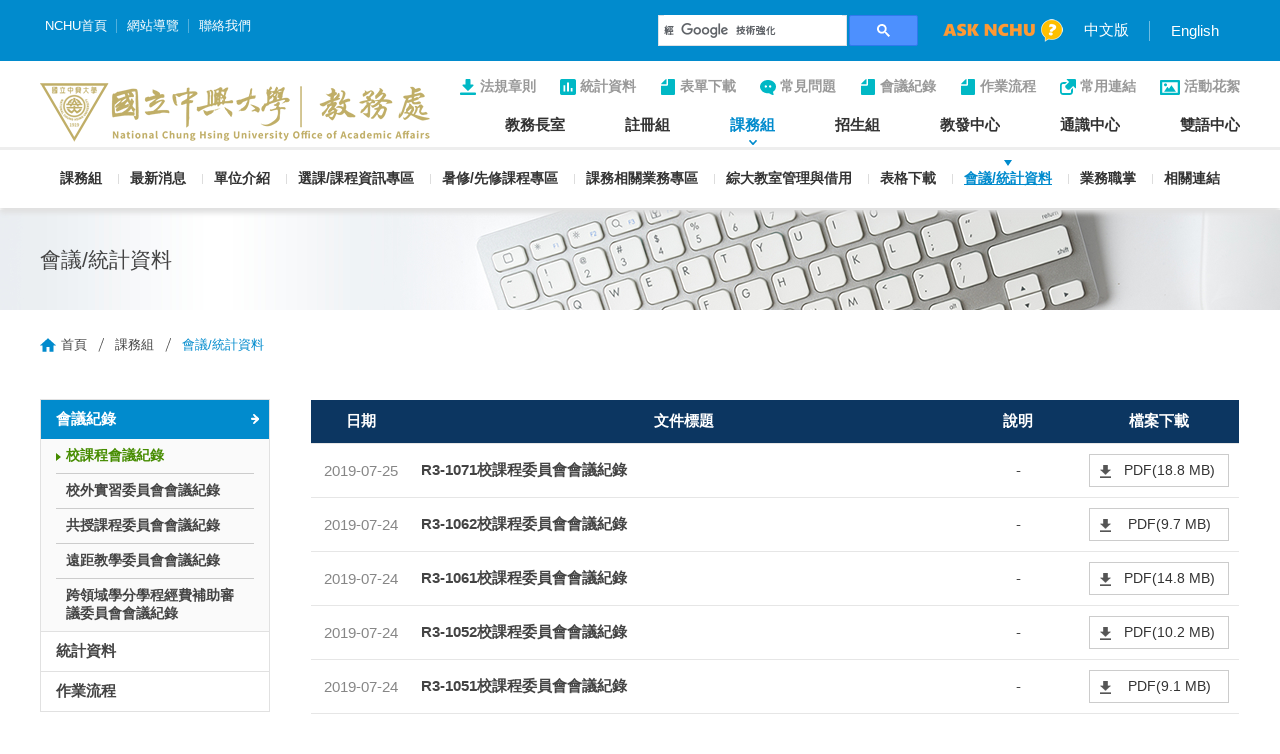

--- FILE ---
content_type: text/html; charset=UTF-8
request_url: https://oaa.nchu.edu.tw/zh-tw/course-download/download-list.61.20
body_size: 39051
content:
<!DOCTYPE html>
<html lang="zh-Hant-TW">
<head>
		<meta http-equiv="Content-Type" content="text/html; charset=utf-8">
	<meta http-equiv="X-UA-Compatible" content="IE=11; IE=10; IE=9; IE=8; IE=7" />
    <meta charset="utf-8">
    <meta http-equiv="content-language" content="zh-tw">
    <meta name="keywords" content="" />
    <meta name="Description" content="" />
    <meta name="author" content="國立中興大學教務處" />
    <meta name="copyright" content="國立中興大學教務處" />
    <meta name="viewport" content="width=device-width, initial-scale=1.0">
    <title>會議/統計資料 - 課務組 - 國立中興大學教務處</title>
	<!-- CSS -->
    <link href="https://oaa.nchu.edu.tw/tem/tw/css/style.css?v20240517" rel="stylesheet" type="text/css">
	<!-- favicon 16x16 -->
    <link rel="shortcut icon" href="https://oaa.nchu.edu.tw/tem/tw/images/favicon.ico">
    <!-- apple touch icon 57x57 -->
    <link rel="apple-touch-icon" href="https://oaa.nchu.edu.tw/tem/tw/images/apple-touch-icon.png">
    <!-- IE設定,新增html5標籤 -->
    <!--[if lt IE 9]>
    <script src="https://oaa.nchu.edu.tw/inc/js/html5.js"></script>
    <script src="https://oaa.nchu.edu.tw/inc/js/css3-mediaqueries.js"></script> 
    <![endif]-->
	</head>
<body>
	<div id="container">
		<!-- 頁首 START -->
		<header id="header">
	<div class="header-sec01">
		<div class="sec-inner">
			<div class="group header-group01">
				<div class="group-item group-item01">
					<!-- 選單一 START -->
					<nav class="nav-wrap nav-skin01">
						<ul class="nav-list">
							<li><a href="https://www.nchu.edu.tw/index" title="NCHU首頁">NCHU首頁</a></li>
							<li><a href="https://oaa.nchu.edu.tw/zh-tw/sitemap" title="網站導覽">網站導覽</a></li>
							<li><a href="mailto:oaaweb@nchu.edu.tw" title="聯絡我們" target="_blank">聯絡我們</a></li>
						</ul>
					</nav>
					<!-- 選單一 END -->
				</div>
				<div class="group-item group-item02">
					<div class="item-inner node-pc" data-child="dyn-node01">
						<div class="dyn-node" data-node="dyn-node01">
							<!-- GOOGLE搜尋 START -->
							<div class="google-search">
								<gcse:search></gcse:search>
							</div>
							<!-- GOOGLE搜尋 END -->
                                                        <a class="figure" href="https://oias.nchu.edu.tw/asknchu-ch/" title="ASK NCHU" target="_blank">
								<img src="https://oaa.nchu.edu.tw/tem/tw/images/ask_nchu.png" width="120" height="" alt="" />
							</a>
                            						</div>
					</div>
					<div class="item-inner node-pc" data-child="dyn-node02">
						<nav class="nav-wrap nav-lang dyn-node" data-node="dyn-node02">
							<ul class="nav-list">
																<li><a href="https://oaa.nchu.edu.tw/zh-tw/course-download/download-list.61.20" title="中文版">中文版</a></li>
																<li><a href="https://oaa.nchu.edu.tw/en-us/course-download/download-list.61.20" title="English">English</a></li>
															</ul>
						</nav>
					</div>
				</div>
				<div class="group-item group-item03">
					<a id="nav-btn" class="btn btn-thumb"
						 href="#main-nav" title="選單鈕"
						 data-off="MENU" data-on="CLOSE">
						<div class="thumb-wrap">
							<span class="thumb thumb-1"></span>
							<span class="thumb thumb-2"></span>
							<span class="thumb thumb-3"></span>
						</div>
					</a>
				</div>
			</div>
		</div>
	</div>
	<div class="header-sec02">
		<div class="sec-inner">
			<div class="group header-group02">
				<div class="group-item group-item01">
					<h1 id="logo"><!-- 標籤:首頁h1，內頁div -->
						<a href="https://oaa.nchu.edu.tw/zh-tw/index" title="國立中興大學教務處">
							<img src="https://oaa.nchu.edu.tw/tem/tw/images/logo.png" width="390" height="59" alt="國立中興大學教務處" />
						</a>
					</h1>
				</div>
				<div class="group-item group-item02 node-pc" data-child="dyn-node03">
					<!-- 選單二 START -->
					<nav class="nav-wrap second-nav dyn-node" data-node="dyn-node03">
						<ul class="nav-list">
														<li><a class="icon-nav02" href="https://oaa.nchu.edu.tw/zh-tw/rule" title="法規章則" target="">法規章則</a></li>
														<li><a class="icon-nav03" href="https://oaa.nchu.edu.tw/zh-tw/statistics" title="統計資料" target="">統計資料</a></li>
														<li><a class="icon-nav04" href="https://oaa.nchu.edu.tw/zh-tw/form" title="表單下載" target="">表單下載</a></li>
														<li><a class="icon-nav05" href="https://oaa.nchu.edu.tw/zh-tw/faq" title="常見問題" target="">常見問題</a></li>
														<li><a class="icon-nav04" href="https://oaa.nchu.edu.tw/zh-tw/minutes" title="會議紀錄" target="">會議紀錄</a></li>
														<li><a class="icon-nav04" href="https://oaa.nchu.edu.tw/zh-tw/sop" title="作業流程" target="">作業流程</a></li>
														<li><a class="icon-nav06" href="https://oaa.nchu.edu.tw/zh-tw/links" title="常用連結" target="">常用連結</a></li>
														<li><a class="icon-nav07" href="https://oaa.nchu.edu.tw/zh-tw/activity" title="活動花絮" target="">活動花絮</a></li>
													</ul>
					</nav>
					<!-- 選單二 END -->
				</div>
				<div class="group-item group-item03 mobile-side">
					<div class="mobile-inner">
						<div class="item-inner node-mobile" data-child="dyn-node02"></div>
						<div class="item-inner">
							<!-- 選單三 START，目前單元li加class:on -->
							<nav id="main-nav" class="nav-wrap main-nav">
								<ul class="nav-list">
																		<li class="">
										<a href="https://oaa.nchu.edu.tw/zh-tw/dean" title="教務長室" target="">教務長室</a>
										<div class="sub-nav">
																						<ul>
																								<li class=""><a href="https://oaa.nchu.edu.tw/zh-tw/dean" title="教務長室" target="">教務長室</a></li>
																								<li class=""><a href="https://oaa.nchu.edu.tw/zh-tw/dean-news" title="最新消息" target="">最新消息</a></li>
																								<li class=""><a href="https://oaa.nchu.edu.tw/zh-tw/daen-intro" title="單位介紹" target="">單位介紹</a></li>
																								<li class=""><a href="https://oaa.nchu.edu.tw/zh-tw/daen-intro2" title="歷任教務長" target="">歷任教務長</a></li>
																								<li class=""><a href="https://oaa.nchu.edu.tw/zh-tw/dean-staff" title="業務職掌" target="">業務職掌</a></li>
																								<li class=""><a href="https://oaa.nchu.edu.tw/zh-tw/dean-form" title="表格下載" target="">表格下載</a></li>
																								<li class=""><a href="https://oaa.nchu.edu.tw/zh-tw/dean-download" title="資料下載" target="">資料下載</a></li>
																								<li class=""><a href="https://oaa.nchu.edu.tw/zh-tw/dean-service" title="業務項目" target="">業務項目</a></li>
																								<li class=""><a href="https://oaa.nchu.edu.tw/zh-tw/dean-zone01" title="系所評鑑" target="">系所評鑑</a></li>
																								<li class=""><a href="https://oaa.nchu.edu.tw/zh-tw/nchutae" title="教學成果展" target="">教學成果展</a></li>
																							</ul>
																					</div>
									</li>
																		<li class="">
										<a href="https://oaa.nchu.edu.tw/zh-tw/rs" title="註冊組" target="">註冊組</a>
										<div class="sub-nav">
																						<ul>
																								<li class=""><a href="https://oaa.nchu.edu.tw/zh-tw/rs" title="註冊組" target="">註冊組</a></li>
																								<li class=""><a href="https://oaa.nchu.edu.tw/zh-tw/rs-news" title="最新消息" target="">最新消息</a></li>
																								<li class=""><a href="https://oaa.nchu.edu.tw/zh-tw/rs-intro" title="單位介紹" target="">單位介紹</a></li>
																								<li class=""><a href="https://oaa.nchu.edu.tw/zh-tw/rs-staff" title="業務職掌" target="">業務職掌</a></li>
																								<li class=""><a href="https://oaa.nchu.edu.tw/zh-tw/rs-form" title="表格下載" target="">表格下載</a></li>
																								<li class=""><a href="https://oaa.nchu.edu.tw/zh-tw/rs-down" title="資料下載" target="">資料下載</a></li>
																								<li class=""><a href="https://oaa.nchu.edu.tw/zh-tw/rs-freshman" title="新生專區" target="">新生專區</a></li>
																								<li class=""><a href="https://oaa.nchu.edu.tw/zh-tw/rs-student" title="在校生專區" target="">在校生專區</a></li>
																								<li class=""><a href="https://oaa.nchu.edu.tw/zh-tw/rs-alumnus" title="各類證明申請專區" target="">各類證明申請專區</a></li>
																								<li class=""><a href="https://oaa.nchu.edu.tw/zh-tw/rs-adm" title="行政專區" target="">行政專區</a></li>
																							</ul>
																					</div>
									</li>
																		<li class="on">
										<a href="https://oaa.nchu.edu.tw/zh-tw/course" title="課務組" target="">課務組</a>
										<div class="sub-nav">
																						<ul>
																								<li class=""><a href="https://oaa.nchu.edu.tw/zh-tw/course" title="課務組" target="">課務組</a></li>
																								<li class=""><a href="https://oaa.nchu.edu.tw/zh-tw/course-news" title="最新消息" target="">最新消息</a></li>
																								<li class=""><a href="https://oaa.nchu.edu.tw/zh-tw/course-intro" title="單位介紹" target="">單位介紹</a></li>
																								<li class=""><a href="https://oaa.nchu.edu.tw/zh-tw/article_01-p.341" title="選課/課程資訊專區" target="">選課/課程資訊專區</a></li>
																								<li class=""><a href="https://oaa.nchu.edu.tw/zh-tw/course-summer" title="暑修/先修課程專區" target="">暑修/先修課程專區</a></li>
																								<li class=""><a href="https://oaa.nchu.edu.tw/zh-tw/course-zone02" title="課務相關業務專區" target="">課務相關業務專區</a></li>
																								<li class=""><a href="https://oaa.nchu.edu.tw/zh-tw/course-room" title="綜大教室管理與借用" target="">綜大教室管理與借用</a></li>
																								<li class=""><a href="https://oaa.nchu.edu.tw/zh-tw/course-form" title="表格下載" target="">表格下載</a></li>
																								<li class="on"><a href="https://oaa.nchu.edu.tw/zh-tw/course-download" title="會議/統計資料" target="">會議/統計資料</a></li>
																								<li class=""><a href="https://oaa.nchu.edu.tw/zh-tw/course-staff" title="業務職掌" target="">業務職掌</a></li>
																								<li class=""><a href="https://oaa.nchu.edu.tw/zh-tw/course-other" title="相關連結" target="">相關連結</a></li>
																							</ul>
																					</div>
									</li>
																		<li class="">
										<a href="https://oaa.nchu.edu.tw/zh-tw/recruit" title="招生組" target="">招生組</a>
										<div class="sub-nav">
																						<ul>
																								<li class=""><a href="https://oaa.nchu.edu.tw/zh-tw/recruit" title="招生組" target="">招生組</a></li>
																								<li class=""><a href="https://oaa.nchu.edu.tw/zh-tw/recruit-news" title="最新消息" target="">最新消息</a></li>
																								<li class=""><a href="https://oaa.nchu.edu.tw/zh-tw/recruit-intro" title="單位介紹" target="">單位介紹</a></li>
																								<li class=""><a href="https://oaa.nchu.edu.tw/zh-tw/recruit-staff" title="業務職掌" target="">業務職掌</a></li>
																								<li class=""><a href="https://oaa.nchu.edu.tw/zh-tw/recruit-form" title="表格下載" target="">表格下載</a></li>
																								<li class=""><a href="https://oaa.nchu.edu.tw/zh-tw/recruit-download" title="資料下載" target="">資料下載</a></li>
																								<li class=""><a href="https://oaa.nchu.edu.tw/zh-tw/recruit-admission" title="入學招生" target="">入學招生</a></li>
																								<li class=""><a href="http://recruit.nchu.edu.tw/present/index.aspx" title="未來學生專區" target="_blank">未來學生專區</a></li>
																								<li class=""><a href="https://oaa.nchu.edu.tw/zh-tw/大陸學歷甄試及查證" title="大陸學歷甄試及查證" target="">大陸學歷甄試及查證</a></li>
																							</ul>
																					</div>
									</li>
																		<li class="">
										<a href="https://oaa.nchu.edu.tw/zh-tw/cdtl" title="教發中心" target="">教發中心</a>
										<div class="sub-nav">
																						<ul>
																								<li class=""><a href="https://oaa.nchu.edu.tw/zh-tw/cdtl" title="教發中心" target="">教發中心</a></li>
																								<li class=""><a href="https://oaa.nchu.edu.tw/zh-tw/online_teaching" title="線上教學" target="">線上教學</a></li>
																								<li class=""><a href="https://oaa.nchu.edu.tw/zh-tw/cdtl-news" title="最新消息" target="">最新消息</a></li>
																								<li class=""><a href="https://oaa.nchu.edu.tw/zh-tw/CenterIntro" title="單位介紹" target="">單位介紹</a></li>
																								<li class=""><a href="https://oaa.nchu.edu.tw/zh-tw/cdtl-staff" title="業務職掌" target="">業務職掌</a></li>
																								<li class=""><a href="https://oaa.nchu.edu.tw/zh-tw/teachers" title="教師專業發展" target="">教師專業發展</a></li>
																								<li class=""><a href="https://oaa.nchu.edu.tw/zh-tw/students" title="學生學習促進" target="">學生學習促進</a></li>
																								<li class=""><a href="https://oaa.nchu.edu.tw/zh-tw/teach-tech" title="教學科技應用" target="">教學科技應用</a></li>
																								<li class=""><a href="https://oaa.nchu.edu.tw/zh-tw/cdtl-application" title="計畫申請" target="">計畫申請</a></li>
																								<li class=""><a href="https://oaa.nchu.edu.tw/zh-tw/cdtl-form" title="表格下載" target="">表格下載</a></li>
																								<li class=""><a href="https://oaa.nchu.edu.tw/zh-tw/cdtl-data" title="資料下載" target="">資料下載</a></li>
																							</ul>
																					</div>
									</li>
																		<li class="">
										<a href="https://oaa.nchu.edu.tw/zh-tw/ge" title="通識中心" target="">通識中心</a>
										<div class="sub-nav">
																						<ul>
																								<li class=""><a href="https://oaa.nchu.edu.tw/zh-tw/ge" title="通識中心" target="">通識中心</a></li>
																								<li class=""><a href="https://oaa.nchu.edu.tw/zh-tw/ge-news" title="最新消息" target="">最新消息</a></li>
																								<li class=""><a href="https://oaa.nchu.edu.tw/zh-tw/ge-Introduction" title="單位介紹" target="">單位介紹</a></li>
																								<li class=""><a href="https://oaa.nchu.edu.tw/zh-tw/ge-staff" title="業務職掌" target="">業務職掌</a></li>
																								<li class=""><a href="https://oaa.nchu.edu.tw/zh-tw/ge-courses-CI" title="通識課程" target="">通識課程</a></li>
																								<li class=""><a href="https://oaa.nchu.edu.tw/zh-tw/ge-forms" title="表格下載" target="">表格下載</a></li>
																								<li class=""><a href="https://oaa.nchu.edu.tw/zh-tw/ge-download" title="資料下載" target="">資料下載</a></li>
																								<li class=""><a href="https://oaa.nchu.edu.tw/zh-tw/ge-speech" title="惠蓀講座" target="">惠蓀講座</a></li>
																								<li class=""><a href="https://oaa.nchu.edu.tw/zh-tw/ge-teachera_assistant" title="教學助理" target="">教學助理</a></li>
																								<li class=""><a href="https://oaa.nchu.edu.tw/zh-tw/unit-page-p.299" title="自主學習" target="">自主學習</a></li>
																								<li class=""><a href="https://oaa.nchu.edu.tw/zh-tw/Bachelor" title="校學士學位" target="">校學士學位</a></li>
																								<li class=""><a href="https://oaa.nchu.edu.tw/zh-tw/ge-link" title="常用連結" target="">常用連結</a></li>
																								<li class=""><a href="https://iger.pro.edu.tw/" title="IGER" target="_blank">IGER</a></li>
																							</ul>
																					</div>
									</li>
																		<li class="">
										<a href="https://oaa.nchu.edu.tw/zh-tw/EMI" title="雙語中心" target="">雙語中心</a>
										<div class="sub-nav">
																						<ul>
																								<li class=""><a href="https://oaa.nchu.edu.tw/zh-tw/EMI" title="雙語中心" target="">雙語中心</a></li>
																								<li class=""><a href="https://oaa.nchu.edu.tw/zh-tw/eml-news" title="最新消息" target="">最新消息</a></li>
																								<li class=""><a href="https://oaa.nchu.edu.tw/zh-tw/emi-intro" title="單位介紹" target="">單位介紹</a></li>
																								<li class=""><a href="https://oaa.nchu.edu.tw/zh-tw/emi-staff" title="業務職掌" target="">業務職掌</a></li>
																								<li class=""><a href="https://oaa.nchu.edu.tw/zh-tw/emi-form" title="表格下載" target="">表格下載</a></li>
																								<li class=""><a href="https://oaa.nchu.edu.tw/zh-tw/emi-download" title="資料下載" target="">資料下載</a></li>
																								<li class=""><a href="https://oaa.nchu.edu.tw/zh-tw/emi-service" title="業務項目" target="">業務項目</a></li>
																								<li class=""><a href="https://emitlc.nchu.edu.tw/" title="EMI 教學資源中心" target="_blank">EMI 教學資源中心</a></li>
																							</ul>
																					</div>
									</li>
																	</ul>
							</nav>
							<!-- 選單三 END -->
						</div>
						<div class="item-inner node-mobile" data-child="dyn-node03"></div>
						<div class="item-inner node-mobile" data-child="dyn-node01"></div>
					</div>
				</div>
			</div>
		</div>
	</div>
</header>        <!-- 頁首 END -->
		<!-- 各單元內容 START -->
		<main id="content">
			<div class="intro-section unit-page">
				<div class="banner banner-skin03" style="background-image:url(https://oaa.nchu.edu.tw/tem/tw/images/banner-unit02.jpg);">
					<div class="sec-inner">
						<h1 class="title t01">會議/統計資料</h1>
					</div>
				</div>
				<div class="path wow fadeInDown" data-wow-duration="1s" data-wow-delay=".3s">
					<div class="sec-inner">
						<ul>
														<li><a href="https://oaa.nchu.edu.tw/zh-tw/index" title="首頁">首頁</a></li>
														<li><a href="https://oaa.nchu.edu.tw/zh-tw/course" title="課務組">課務組</a></li>
							<li><span>會議/統計資料</span></li>						</ul>
					</div>
				</div>
				<div class="detail-wrap">
					<div class="template01">
						<div class="sec-inner">
							<div class="grid-group grid-group01">
								<div class="grid-item grid-item01">
									<div class="intro-nav">
										<nav class="nav-wrap nav-skin04 toggle-nav double-nav">
											<button type="button" class="btn nav-title"></button>
											<div class="nav-list">
																								<ul>
																										<li class="on">
														<a href="https://oaa.nchu.edu.tw/zh-tw/course-download/download-list.60" title="會議紀錄">會議紀錄</a>
																												<div class="sub-nav">
															<ul>
																																<li class="on"><a href="https://oaa.nchu.edu.tw/zh-tw/course-download/download-list.61" title="校課程會議紀錄 ">校課程會議紀錄</a></li>
																																<li class=""><a href="https://oaa.nchu.edu.tw/zh-tw/course-download/download-list.62" title="校外實習委員會會議紀錄 ">校外實習委員會會議紀錄</a></li>
																																<li class=""><a href="https://oaa.nchu.edu.tw/zh-tw/course-download/download-list.259" title="共授課程委員會會議紀錄 ">共授課程委員會會議紀錄</a></li>
																																<li class=""><a href="https://oaa.nchu.edu.tw/zh-tw/course-download/download-list.63" title="遠距教學委員會會議紀錄 ">遠距教學委員會會議紀錄</a></li>
																																<li class=""><a href="https://oaa.nchu.edu.tw/zh-tw/course-download/download-list.261" title="跨領域學分學程經費補助審議委員會會議紀錄 ">跨領域學分學程經費補助審議委員會會議紀錄</a></li>
																															</ul>
														</div>
																											</li>
																										<li class="">
														<a href="https://oaa.nchu.edu.tw/zh-tw/course-download/download-list.24" title="統計資料">統計資料</a>
																											</li>
																										<li class="">
														<a href="https://oaa.nchu.edu.tw/zh-tw/course-download/download-list.197" title="作業流程">作業流程</a>
																											</li>
																									</ul>
																							</div>
										</nav>
									</div>
								</div>
								<div class="grid-item grid-item02">
									<div class="intor-sec">
										<div class="tb-wrap">
											<div class="tb02">
																								<table summary="">
													<thead>
														<tr>
															<th width="100">日期</th>
															<th>文件標題</th>
															<th>說明</th>
															<th width="160">檔案下載</th>
														</tr>
													</thead>
													<tbody>
																												<tr>
															<td><div class="date">2019-07-25</div></td>
															<td><h3 class="text">R3-1071校課程委員會會議紀錄</h3></td>
															<td>-</td>
															<td>
																<div class="btn-wrap btn-wrap05">
																	<ul>
																																					<li><a class="btn btn-download02" href="https://oaa.nchu.edu.tw/_run.php?work=down&file=29076fc8a6f8efe1939dcb668cb6ee06005c2b73.pdf&name=1071校課程委員會會議紀錄.pdf" title="1071校課程委員會會議紀錄.pdf" target="_blank">PDF(18.8 MB)</a></li>
																																			</ul>
																</div>
															</td>
														</tr>
																												<tr>
															<td><div class="date">2019-07-24</div></td>
															<td><h3 class="text">R3-1062校課程委員會會議紀錄</h3></td>
															<td>-</td>
															<td>
																<div class="btn-wrap btn-wrap05">
																	<ul>
																																					<li><a class="btn btn-download02" href="https://oaa.nchu.edu.tw/_run.php?work=down&file=11890ce77d6c571e42d21e1d7a528a7e109eb8c3.pdf&name=1062校課程委員會會議紀錄.pdf" title="1062校課程委員會會議紀錄.pdf" target="_blank">PDF(9.7 MB)</a></li>
																																			</ul>
																</div>
															</td>
														</tr>
																												<tr>
															<td><div class="date">2019-07-24</div></td>
															<td><h3 class="text">R3-1061校課程委員會會議紀錄</h3></td>
															<td>-</td>
															<td>
																<div class="btn-wrap btn-wrap05">
																	<ul>
																																					<li><a class="btn btn-download02" href="https://oaa.nchu.edu.tw/_run.php?work=down&file=150ec054a03b8db1f3dcdd6abd417d4f84f70d97.pdf&name=1061校課程委員會會議紀錄.pdf" title="1061校課程委員會會議紀錄.pdf" target="_blank">PDF(14.8 MB)</a></li>
																																			</ul>
																</div>
															</td>
														</tr>
																												<tr>
															<td><div class="date">2019-07-24</div></td>
															<td><h3 class="text">R3-1052校課程委員會會議紀錄</h3></td>
															<td>-</td>
															<td>
																<div class="btn-wrap btn-wrap05">
																	<ul>
																																					<li><a class="btn btn-download02" href="https://oaa.nchu.edu.tw/_run.php?work=down&file=3639a9f723691067c2aa0793be1dc7adfb5158dd.pdf&name=1052校課程委員會會議紀錄.pdf" title="1052校課程委員會會議紀錄.pdf" target="_blank">PDF(10.2 MB)</a></li>
																																			</ul>
																</div>
															</td>
														</tr>
																												<tr>
															<td><div class="date">2019-07-24</div></td>
															<td><h3 class="text">R3-1051校課程委員會會議紀錄</h3></td>
															<td>-</td>
															<td>
																<div class="btn-wrap btn-wrap05">
																	<ul>
																																					<li><a class="btn btn-download02" href="https://oaa.nchu.edu.tw/_run.php?work=down&file=6865b27d4166a2ae3ff886a8f3b5cab33d51c8f1.pdf&name=1051校課程委員會會議紀錄.pdf" title="1051校課程委員會會議紀錄.pdf" target="_blank">PDF(9.1 MB)</a></li>
																																			</ul>
																</div>
															</td>
														</tr>
																												<tr>
															<td><div class="date">2019-07-24</div></td>
															<td><h3 class="text">R3-1042校課程委員會會議紀錄</h3></td>
															<td>-</td>
															<td>
																<div class="btn-wrap btn-wrap05">
																	<ul>
																																					<li><a class="btn btn-download02" href="https://oaa.nchu.edu.tw/_run.php?work=down&file=d9ebf6152aa1ef33cfcb4c70b8cc79c50db6ee31.pdf&name=1042校課程委員會會議紀錄.pdf" title="1042校課程委員會會議紀錄.pdf" target="_blank">PDF(5.1 MB)</a></li>
																																			</ul>
																</div>
															</td>
														</tr>
																												<tr>
															<td><div class="date">2019-07-24</div></td>
															<td><h3 class="text">R3-1041校課程委員會會議紀錄</h3></td>
															<td>-</td>
															<td>
																<div class="btn-wrap btn-wrap05">
																	<ul>
																																					<li><a class="btn btn-download02" href="https://oaa.nchu.edu.tw/_run.php?work=down&file=c6f0917b2db344d21b28115288a5c73de11fae9e.pdf&name=1041校課程委員會會議紀錄.pdf" title="1041校課程委員會會議紀錄.pdf" target="_blank">PDF(2.5 MB)</a></li>
																																			</ul>
																</div>
															</td>
														</tr>
																												<tr>
															<td><div class="date">2019-07-24</div></td>
															<td><h3 class="text">R3-1032校課程委員會會議紀錄</h3></td>
															<td>-</td>
															<td>
																<div class="btn-wrap btn-wrap05">
																	<ul>
																																					<li><a class="btn btn-download02" href="https://oaa.nchu.edu.tw/_run.php?work=down&file=fb94ffb912ac6bddcbda11dcb16f35f1080b34f4.pdf&name=1032校課程委員會會議紀錄.pdf" title="1032校課程委員會會議紀錄.pdf" target="_blank">PDF(4.6 MB)</a></li>
																																			</ul>
																</div>
															</td>
														</tr>
																												<tr>
															<td><div class="date">2019-07-24</div></td>
															<td><h3 class="text">R3-1031校課程委員會會議紀錄</h3></td>
															<td>-</td>
															<td>
																<div class="btn-wrap btn-wrap05">
																	<ul>
																																					<li><a class="btn btn-download02" href="https://oaa.nchu.edu.tw/_run.php?work=down&file=6d698c73e0799613bc97c67f12a13cd325d40aa7.pdf&name=1031紀錄含附件.pdf" title="1031紀錄含附件.pdf" target="_blank">PDF(3.7 MB)</a></li>
																																			</ul>
																</div>
															</td>
														</tr>
																												<tr>
															<td><div class="date">2019-07-24</div></td>
															<td><h3 class="text">R3-1022校課程委員會會議紀錄</h3></td>
															<td>-</td>
															<td>
																<div class="btn-wrap btn-wrap05">
																	<ul>
																																					<li><a class="btn btn-download02" href="https://oaa.nchu.edu.tw/_run.php?work=down&file=f4e03d6c06363f8b3a16f21ad557a427b3e88ba8.pdf&name=1022校課程委員會會議紀錄.pdf" title="1022校課程委員會會議紀錄.pdf" target="_blank">PDF(18.9 MB)</a></li>
																																			</ul>
																</div>
															</td>
														</tr>
																											</tbody>
												</table>
																							</div>
										</div>
										<!-- Page Limit START -->
																				<div class="page-limit">
											<ul>
																								<li class="first"><a href="https://oaa.nchu.edu.tw/zh-tw/course-download/download-list.61.0" title="第一頁">第一頁</a></li>
												<li class="prev"><a href="https://oaa.nchu.edu.tw/zh-tw/course-download/download-list.61.10" title="上一頁">上一頁</a></li>
																																				<li ><a href="https://oaa.nchu.edu.tw/zh-tw/course-download/download-list.61.0">1</a></li>
																								<li ><a href="https://oaa.nchu.edu.tw/zh-tw/course-download/download-list.61.10">2</a></li>
																								<li class="on"><a href="https://oaa.nchu.edu.tw/zh-tw/course-download/download-list.61.20">3</a></li>
																								<li ><a href="https://oaa.nchu.edu.tw/zh-tw/course-download/download-list.61.30">4</a></li>
																								<li ><a href="https://oaa.nchu.edu.tw/zh-tw/course-download/download-list.61.40">5</a></li>
																								<li ><a href="https://oaa.nchu.edu.tw/zh-tw/course-download/download-list.61.50">6</a></li>
																																				<li class="next"><a href="https://oaa.nchu.edu.tw/zh-tw/course-download/download-list.61.30" title="下一頁">下一頁</a></li>
												<li class="last"><a href="https://oaa.nchu.edu.tw/zh-tw/course-download/download-list.61.50" title="最後一頁">最後一頁</a></li>
																							</ul>
										</div>
																				<!-- Page Limit END -->
									</div>
								</div>
							</div>
						</div>
					</div>
				</div>
							</div>
			<br>
			<br>
		</main>
		<!-- 各單元內容 END -->
		<!-- 頁尾 START-->
		<footer id="footer">
	<div class="footer-sec01">
		<div class="sec-inner">
			<!-- 頁尾選單 START -->
			<nav class="nav-wrap footer-nav">
				<ul class="nav-list">
										<li>
						<a href="#" title="組室/中心" target="">組室/中心</a>
						<div class="sub-nav">
														<ul>
																<li><a href="https://oaa.nchu.edu.tw/dean" title="教務長室" target="">教務長室</a></li>
																<li><a href="https://oaa.nchu.edu.tw/rs" title="註冊組" target="">註冊組</a></li>
																<li><a href="https://oaa.nchu.edu.tw/course" title="課務組" target="">課務組</a></li>
																<li><a href="https://oaa.nchu.edu.tw/recruit" title="招生組" target="">招生組</a></li>
																<li><a href="https://oaa.nchu.edu.tw/cdtl" title="教發中心" target="">教發中心</a></li>
																<li><a href="https://oaa.nchu.edu.tw/ge" title="通識中心" target="">通識中心</a></li>
																<li><a href="https://oaa.nchu.edu.tw/EMI" title="雙語中心" target="">雙語中心</a></li>
															</ul>
													</div>
					</li>
										<li>
						<a href="#" title="專區連結" target="">專區連結</a>
						<div class="sub-nav">
														<ul>
																<li><a href="https://secret.nchu.edu.tw/info/03plan.html" title="校務資訊公開(學雜費專區)" target="_blank">校務資訊公開(學雜費專區)</a></li>
																<li><a href="https://oaa.nchu.edu.tw/zh-tw/dean-zone01" title="系所評鑑專區" target="_blank">系所評鑑專區</a></li>
																<li><a href="http://www.nchunight.nchu.edu.tw" title="進修學士班教務專區" target="_blank">進修學士班教務專區</a></li>
															</ul>
													</div>
					</li>
										<li>
						<a href="#" title="系統平台" target="">系統平台</a>
						<div class="sub-nav">
														<ul>
																<li><a href="https://portal.nchu.edu.tw/" title="興大入口(教務系統)" target="_blank">興大入口(教務系統)</a></li>
																<li><a href="https://onepiece.nchu.edu.tw/cofsys/plsql/crseqry_home" title="課程查詢系統" target="_blank">課程查詢系統</a></li>
																<li><a href="https://lms2020.nchu.edu.tw/" title="iLearning 3.0" target="_blank">iLearning 3.0</a></li>
																<li><a href="https://cdtl.video.nchu.edu.tw/" title="興學堂影音網" target="_blank">興學堂影音網</a></li>
															</ul>
													</div>
					</li>
										<li>
						<a href="#" title="常用服務" target="">常用服務</a>
						<div class="sub-nav">
														<ul>
																<li><a href="http://oaa.nchu.edu.tw/form" title="表單下載" target="">表單下載</a></li>
																<li><a href="http://oaa.nchu.edu.tw/rule" title="法規章則" target="">法規章則</a></li>
																<li><a href="https://onepiece.nchu.edu.tw/cofsys/plsql/crseqry_room_map" title="大樓配置教室查詢" target="_blank">大樓配置教室查詢</a></li>
																<li><a href="http://oaa.nchu.edu.tw/zh-tw/dean-service/page-list.352" title="隨班附讀課程" target="">隨班附讀課程</a></li>
															</ul>
													</div>
					</li>
										<li>
						<a href="#" title="招生資訊" target="">招生資訊</a>
						<div class="sub-nav">
														<ul>
																<li><a href="http://oaa.nchu.edu.tw/recruit-admission" title="招生入學管道" target="">招生入學管道</a></li>
																<li><a href="http://recruit.nchu.edu.tw" title="招生資訊網" target="_blank">招生資訊網</a></li>
																<li><a href="http://recruit.nchu.edu.tw/present/index.aspx" title="未來學生專區" target="_blank">未來學生專區</a></li>
																<li><a href="https://www.osa.nchu.edu.tw/osa/laa/freshman/sys/" title="新生入學服務網" target="_blank">新生入學服務網</a></li>
															</ul>
													</div>
					</li>
										<li>
						<a href="#" title="網站資訊" target="">網站資訊</a>
						<div class="sub-nav">
														<ul>
																<li><a href="https://oaa.nchu.edu.tw/zh-tw/privacy" title="隱私權聲明" target="">隱私權聲明</a></li>
																<li><a href="https://ipo.nchu.edu.tw/" title="智慧財產權聲明" target="_blank">智慧財產權聲明</a></li>
															</ul>
													</div>
					</li>
									</ul>
			</nav>
			<!-- 頁尾選單 END -->
		</div>
	</div>
	<div class="footer-sec02">
<div class="sec-inner">
<div class="group footer-group">
<div class="group-item">
<div class="item-inner">
<dl>
	<dt>教務長室</dt>
	<dd><a class="icon icon-mail01" href="mailto:oaaweb@nchu.edu.tw" title="教務長室">04-22840208（行政大樓３樓）</a></dd>
</dl>
</div>
</div>

<div class="group-item">
<div class="item-inner">
<dl>
	<dt>註冊組</dt>
	<dd><a class="icon icon-mail01" href="mailto:registra@nchu.edu.tw" title="註冊組">04-22840212（行政大樓１樓）</a></dd>
</dl>
</div>
</div>

<div class="group-item">
<div class="item-inner">
<dl>
	<dt>課務組</dt>
	<dd><a class="icon icon-mail01" href="mailto:course@nchu.edu.tw" title="課務組">04-22840215（行政大樓１樓）</a></dd>
</dl>
</div>
</div>

<div class="group-item">
<div class="item-inner">
<dl>
	<dt>招生組</dt>
	<dd><a class="icon icon-mail01" href="mailto:recruit@nchu.edu.tw" title="招生組">04-22840216（行政大樓１樓）</a></dd>
</dl>
</div>
</div>

<div class="group-item">
<div class="item-inner">
<dl>
	<dt>教發中心</dt>
	<dd><a class="icon icon-mail01" href="mailto:dir@nchu.edu.tw" title="教發中心">04-22840218（行政大樓 2 樓）</a></dd>
</dl>
</div>
</div>

<div class="group-item">
<div class="item-inner">
<dl>
	<dt>通識中心</dt>
	<dd><a class="icon icon-mail01" href="mailto:cah@nchu.edu.tw" title="通識中心">04-22840597（綜合教學大樓 6 樓）</a></dd>
</dl>
</div>
</div>

<div class="group-item">
<div class="item-inner">
<dl>
	<dt>雙語中心</dt>
	<dd><a class="icon icon-mail01" href="mailto:emi@nchu.edu.tw" title="雙語中心">04-22840153（萬年樓 1 樓）</a></dd>
</dl>
</div>
</div>

<div class="group-item group-item-last">
<dl>
	<dt>地址</dt>
	<dd>402台中市南區興大路 145 號</dd>
</dl>

<dl>
	<dt>傳真</dt>
	<dd>04-22871530</dd>
</dl>
</div>
</div>
</div>
</div>

<div class="footer-sec03">
<div class="sec-inner">
<div class="corp-wrap"><!-- 頁尾公司資訊 START -->
<nav class="nav-wrap nav-skin02">
<ul class="nav-list">
	<li><a href="http://oaa.nchu.edu.tw/newadmin/" target="_blank" title="管理者登入">管理者登入</a></li>
	<li><a class="icon icon-facebook01" href="https://www.facebook.com/%E5%9C%8B%E7%AB%8B%E4%B8%AD%E8%88%88%E5%A4%A7%E5%AD%B8%E6%95%99%E5%8B%99%E8%99%95-525258160883924/" title="Facebook"><span>Facebook</span></a></li>
</ul>
</nav>

<div class="copyright"><strong>&copy; 版權所有 國立中興大學教務處</strong></div>
<!-- 頁尾公司資訊 END -->

<div class="design">Designed by <a href="https://www.da-vinci.com.tw" target="_blank" title="Da-vinci">Da-vinci</a></div>
</div>
</div>
</div>
</footer>
<a id="go-top" class="btn btn-top" href="#" title="Go Top">TOP</a>
<div id="mask-bg"></div><!-- 行動裝置遮罩 -->
		<!-- 頁尾 END -->
	</div>
	<!-- 各單元JS、CSS加載設定 START -->
	<script type="text/javascript" src="https://oaa.nchu.edu.tw/inc/js/jquery-3.6.0.min.js"></script>
<script type="text/javascript" src="https://oaa.nchu.edu.tw/inc/js/comm.js"></script>	<script type="text/javascript" src="https://oaa.nchu.edu.tw/inc/js/swiper/swiper.jquery.min.js"></script>
	<!-- 各單元JS、CSS加載設定 END -->
	<!-- google search -->
	<script>
		(function() {
		  var cx = '012063386960987241443:dhppl-0boss';
		  var gcse = document.createElement('script');
		  gcse.type = 'text/javascript';
		  gcse.async = true;
		  gcse.src = 'https://cse.google.com/cse.js?cx=' + cx;
		  var s = document.getElementsByTagName('script')[0];
		  s.parentNode.insertBefore(gcse, s);
		})();
	</script>
</body>
</html>

--- FILE ---
content_type: image/svg+xml
request_url: https://oaa.nchu.edu.tw/tem/tw/images/icon/arrow-bottom01.svg
body_size: 403
content:
<svg xmlns="http://www.w3.org/2000/svg" viewBox="0 0 14 9">
<style>
	.fill { fill:#018BCD; }
</style>
<path class="fill" d="M13.6,2.51C13.85,2.24,14,1.89,14,1.5C14,0.67,13.33,0,12.5,0c-0.44,0-0.83,0.19-1.1,0.49
	C11.39,0.49,7,5.28,7,5.28L2.61,0.49C2.33,0.19,1.94,0,1.5,0C0.67,0,0,0.67,0,1.5c0,0.39,0.15,0.74,0.4,1.01c-0.01,0,5.49,6,5.49,6
	C6.18,8.82,6.58,9,7,9s0.82-0.18,1.11-0.49L13.6,2.51z"/>
</svg>


--- FILE ---
content_type: image/svg+xml
request_url: https://oaa.nchu.edu.tw/tem/tw/images/icon/icon-nav07.svg
body_size: 662
content:
<svg xmlns="http://www.w3.org/2000/svg" viewBox="0 0 20 15">
<style type="text/css">
	.st0{fill-rule:evenodd;clip-rule:evenodd;fill:#00B8C5;}
	.st1{fill:#00B8C5;}
</style>
<g>
	<path class="st0" d="M17.8,12.8H2.3V2.2h15.5V12.8z M18.9,0H1.1C0.5,0,0,0.5,0,1.1v12.8C0,14.5,0.5,15,1.1,15h17.7
		c0.6,0,1.1-0.5,1.1-1.1V1.1C20,0.5,19.5,0,18.9,0z"/>
	<path class="st1" d="M4.3,11.7h11.4c0.2,0,0.2-0.1,0.1-0.2l-4.2-6.1c-0.1-0.1-0.2-0.1-0.3,0L9.1,8.6C9,8.7,8.8,8.7,8.8,8.6L7.6,7
		C7.5,6.8,7.4,6.8,7.3,7l-3.1,4.5C4.1,11.6,4.2,11.7,4.3,11.7z"/>
	<path class="st1" d="M5.5,6.3C6.3,6.3,7,5.6,7,4.8C7,4,6.3,3.3,5.5,3.3C4.7,3.3,4,4,4,4.8C4,5.6,4.7,6.3,5.5,6.3z"/>
</g>
</svg>


--- FILE ---
content_type: image/svg+xml
request_url: https://oaa.nchu.edu.tw/tem/tw/images/icon/arrow-r03.svg
body_size: 654
content:
<svg xmlns="http://www.w3.org/2000/svg" viewBox="0 0 7.991 10.001">
<style>
	.fill { fill:#fff; }
</style>
<g>
	<path class="fill" d="M1.15,3.705H6.3c0.63,0,1.15,0.51,1.15,1.15
		c0,0.63-0.52,1.15-1.15,1.15H1.15C0.51,6.005,0,5.485,0,4.855C0,4.215,0.51,3.705,1.15,3.705z"/>
	<path class="fill" d="M3.48,0.235l3.88,3.5c0.65,0.59,0.84,1.5,0.37,1.97
		c-0.48,0.48-1.38,0.29-1.97-0.37l-3.49-3.89c-0.31-0.35-0.3-0.88,0.02-1.2C2.6-0.075,3.13-0.085,3.48,0.235z"/>
	<path class="fill" d="M3.48,9.775l3.88-3.51c0.65-0.59,0.84-1.5,0.37-1.97
		c-0.48-0.48-1.38-0.29-1.97,0.37l-3.49,3.89c-0.31,0.36-0.3,0.88,0.02,1.2C2.6,10.075,3.13,10.085,3.48,9.775z"/>
</g>
</svg>


--- FILE ---
content_type: image/svg+xml
request_url: https://oaa.nchu.edu.tw/tem/tw/images/icon/icon-nav02.svg
body_size: 482
content:
<svg xmlns="http://www.w3.org/2000/svg" viewBox="0 0 15 15">
<style>
	.fill { fill:#00B8C5; }
</style>
<path class="fill" d="M14.06,12.66H0.94C0.42,12.66,0,13.08,0,13.59v0.47
	C0,14.58,0.42,15,0.94,15h13.12c0.52,0,0.94-0.42,0.94-0.94v-0.47C15,13.08,14.58,12.66,14.06,12.66z M6.77,10.75
	c0.56,0.55,0.88,0.57,1.46,0l4.26-4.37c0.39-0.67,0.07-1.22-0.73-1.22H9.84V0.94C9.84,0.42,9.42,0,8.91,0H6.09
	C5.58,0,5.16,0.42,5.16,0.94v4.22H3.24c-0.8,0-1.13,0.55-0.73,1.22L6.77,10.75z"/>
</svg>


--- FILE ---
content_type: image/svg+xml
request_url: https://oaa.nchu.edu.tw/tem/tw/images/icon/icon-nav05.svg
body_size: 632
content:
<svg xmlns="http://www.w3.org/2000/svg" viewBox="0 0 16 15">
<style>
	.fill { fill:#00B8C5; }
</style>
<path class="fill" d="M10.17,7.66c-0.65,0-1.18-0.52-1.18-1.17
	c0-0.65,0.53-1.18,1.18-1.18c0.66,0,1.19,0.53,1.19,1.18C11.36,7.14,10.83,7.66,10.17,7.66z M5.83,7.66
	c-0.66,0-1.19-0.52-1.19-1.17c0-0.65,0.53-1.18,1.19-1.18c0.65,0,1.18,0.53,1.18,1.18C7.01,7.14,6.48,7.66,5.83,7.66z M16,6.66
	C16,2.99,12.41,0,8,0S0,2.99,0,6.66s3.59,6.66,8,6.66c0.37,0,0.74-0.03,1.11-0.07c1.7,1.07,2.95,1.66,3.73,1.75h0.08
	c0.25,0,0.48-0.12,0.62-0.33c0.15-0.23,0.16-0.53,0.03-0.77c-0.01-0.01-0.61-1.09-0.44-2.13C14.96,10.5,16,8.65,16,6.66z"/>
</svg>
